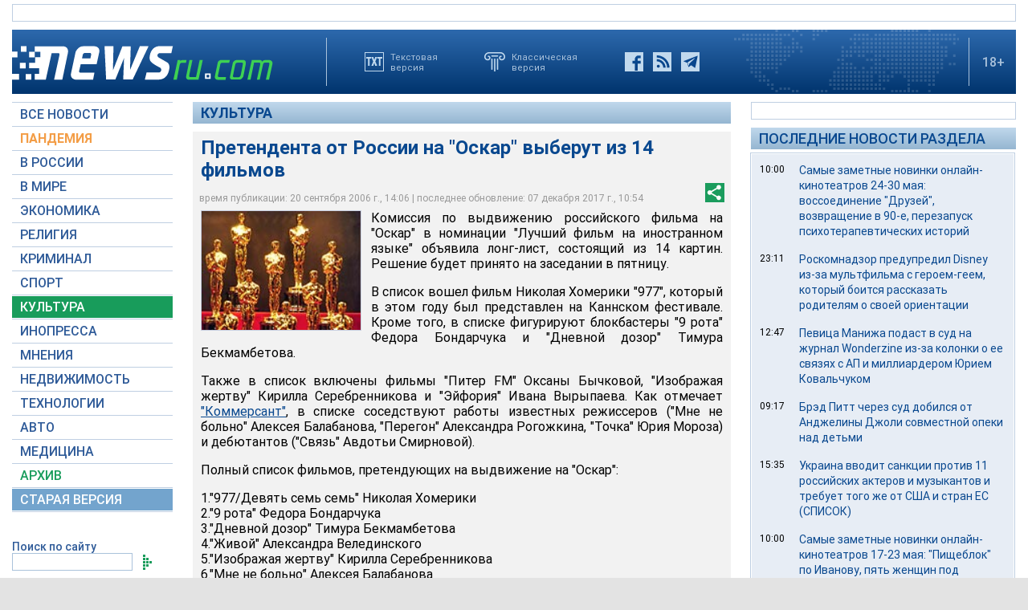

--- FILE ---
content_type: text/html; charset=utf-8
request_url: https://www.google.com/recaptcha/api2/aframe
body_size: 268
content:
<!DOCTYPE HTML><html><head><meta http-equiv="content-type" content="text/html; charset=UTF-8"></head><body><script nonce="3BMhTeq8C4xI8C2K83EjEw">/** Anti-fraud and anti-abuse applications only. See google.com/recaptcha */ try{var clients={'sodar':'https://pagead2.googlesyndication.com/pagead/sodar?'};window.addEventListener("message",function(a){try{if(a.source===window.parent){var b=JSON.parse(a.data);var c=clients[b['id']];if(c){var d=document.createElement('img');d.src=c+b['params']+'&rc='+(localStorage.getItem("rc::a")?sessionStorage.getItem("rc::b"):"");window.document.body.appendChild(d);sessionStorage.setItem("rc::e",parseInt(sessionStorage.getItem("rc::e")||0)+1);localStorage.setItem("rc::h",'1768633678029');}}}catch(b){}});window.parent.postMessage("_grecaptcha_ready", "*");}catch(b){}</script></body></html>